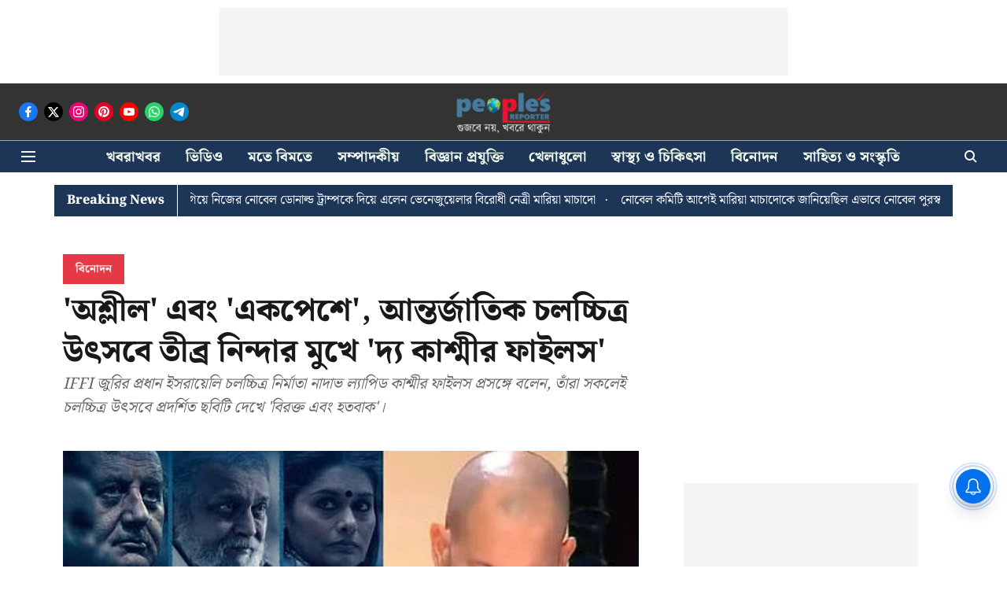

--- FILE ---
content_type: text/html; charset=utf-8
request_url: https://www.google.com/recaptcha/api2/aframe
body_size: 268
content:
<!DOCTYPE HTML><html><head><meta http-equiv="content-type" content="text/html; charset=UTF-8"></head><body><script nonce="fBNB_tSQmQdXv60AHAuOuw">/** Anti-fraud and anti-abuse applications only. See google.com/recaptcha */ try{var clients={'sodar':'https://pagead2.googlesyndication.com/pagead/sodar?'};window.addEventListener("message",function(a){try{if(a.source===window.parent){var b=JSON.parse(a.data);var c=clients[b['id']];if(c){var d=document.createElement('img');d.src=c+b['params']+'&rc='+(localStorage.getItem("rc::a")?sessionStorage.getItem("rc::b"):"");window.document.body.appendChild(d);sessionStorage.setItem("rc::e",parseInt(sessionStorage.getItem("rc::e")||0)+1);localStorage.setItem("rc::h",'1768586124193');}}}catch(b){}});window.parent.postMessage("_grecaptcha_ready", "*");}catch(b){}</script></body></html>